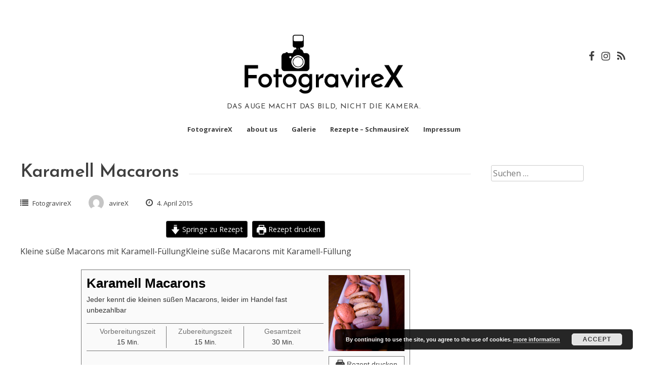

--- FILE ---
content_type: text/html; charset=UTF-8
request_url: https://fotogravi.de/karamell-macarons/
body_size: 14287
content:
<!DOCTYPE html>
<html lang="de">
<head>
<meta charset="UTF-8">
<meta name="viewport" content="width=device-width, initial-scale=1"> 
<link rel="profile" href="http://gmpg.org/xfn/11">
<link rel="pingback" href="https://fotogravi.de/xmlrpc.php">
<title>Karamell Macarons &#8211; FotogravireX</title>
<meta name='robots' content='max-image-preview:large' />
	<style>img:is([sizes="auto" i], [sizes^="auto," i]) { contain-intrinsic-size: 3000px 1500px }</style>
	<script type="application/ld+json">{"@context":"http:\/\/schema.org\/","@type":"Recipe","name":"Karamell Macarons","author":{"@type":"Person","name":"avireX"},"description":"Jeder kennt die kleinen s\u00fc\u00dfen Macarons, leider im Handel fast unbezahlbar","datePublished":"2015-03-15T15:24:16+00:00","image":["https:\/\/fotogravi.de\/wp-content\/uploads\/2015\/04\/6.jpg"],"prepTime":"PT15M","cookTime":"PT15M","totalTime":"PT30M","recipeIngredient":["150 g Zucker","150 g Sahne","100 g Schokolade (Vollmilch oder Zartbitter, je nach Geschmack)","125 g gemahlene Mandeln","210 g Puderzucker","3 St\u00fcck Eiwei\u00df","30 g Zucker"],"recipeInstructions":[{"@type":"HowToSection","name":"Creme","itemListElement":[{"@type":"HowToStep","text":"Sahne aufkochen und in einen Beh\u00e4lter gie\u00dfen","name":"Sahne aufkochen und in einen Beh\u00e4lter gie\u00dfen","url":"https:\/\/fotogravi.de\/schmausirex\/#wprm-recipe-407-step-0-0","image":"https:\/\/fotogravi.de\/wp-content\/uploads\/2015\/04\/1.jpg"},{"@type":"HowToStep","text":"Zucker im Topf karamelliseren","name":"Zucker im Topf karamelliseren","url":"https:\/\/fotogravi.de\/schmausirex\/#wprm-recipe-407-step-0-1"},{"@type":"HowToStep","text":"Topf vom Herd nehmen und aufgekochte Sahn hinzugeben","name":"Topf vom Herd nehmen und aufgekochte Sahn hinzugeben","url":"https:\/\/fotogravi.de\/schmausirex\/#wprm-recipe-407-step-0-2"},{"@type":"HowToStep","text":"R\u00fchren bis sich der Karamell vollst\u00e4ndig aufgel\u00f6st hat","name":"R\u00fchren bis sich der Karamell vollst\u00e4ndig aufgel\u00f6st hat","url":"https:\/\/fotogravi.de\/schmausirex\/#wprm-recipe-407-step-0-3"},{"@type":"HowToStep","text":"Karamellmischung in eine R\u00fchrsch\u00fcssel umf\u00fcllen","name":"Karamellmischung in eine R\u00fchrsch\u00fcssel umf\u00fcllen","url":"https:\/\/fotogravi.de\/schmausirex\/#wprm-recipe-407-step-0-4"},{"@type":"HowToStep","text":"Schokolade hacken und unterr\u00fchren","name":"Schokolade hacken und unterr\u00fchren","url":"https:\/\/fotogravi.de\/schmausirex\/#wprm-recipe-407-step-0-5","image":"https:\/\/fotogravi.de\/wp-content\/uploads\/2015\/04\/3.jpg"},{"@type":"HowToStep","text":"Schokolade langsam in der Menge schmelzen lassen","name":"Schokolade langsam in der Menge schmelzen lassen","url":"https:\/\/fotogravi.de\/schmausirex\/#wprm-recipe-407-step-0-6"},{"@type":"HowToStep","text":"M\u00f6glichst lange kalt stellen, am Besten \u00fcber Nacht","name":"M\u00f6glichst lange kalt stellen, am Besten \u00fcber Nacht","url":"https:\/\/fotogravi.de\/schmausirex\/#wprm-recipe-407-step-0-7"}]},{"@type":"HowToSection","name":"Macarons","itemListElement":[{"@type":"HowToStep","text":"Backofen auf 160\u00b0C Umluft vorheizen","name":"Backofen auf 160\u00b0C Umluft vorheizen","url":"https:\/\/fotogravi.de\/schmausirex\/#wprm-recipe-407-step-1-0"},{"@type":"HowToStep","text":"Mandeln mit Puderzucker mischen","name":"Mandeln mit Puderzucker mischen","url":"https:\/\/fotogravi.de\/schmausirex\/#wprm-recipe-407-step-1-1"},{"@type":"HowToStep","text":"Durch ein feines Sieb sieben","name":"Durch ein feines Sieb sieben","url":"https:\/\/fotogravi.de\/schmausirex\/#wprm-recipe-407-step-1-2"},{"@type":"HowToStep","text":"Eiwei\u00df &amp; Zucker steif schlagen","name":"Eiwei\u00df &amp; Zucker steif schlagen","url":"https:\/\/fotogravi.de\/schmausirex\/#wprm-recipe-407-step-1-3"},{"@type":"HowToStep","text":"Mandelmix vorsichtig unterheben","name":"Mandelmix vorsichtig unterheben","url":"https:\/\/fotogravi.de\/schmausirex\/#wprm-recipe-407-step-1-4"},{"@type":"HowToStep","text":"Auf ein Backblech mit Backpapier ca. 3cm gro\u00dfe Tupfen (z.B. mit einem Essl\u00f6fel) aufbringen","name":"Auf ein Backblech mit Backpapier ca. 3cm gro\u00dfe Tupfen (z.B. mit einem Essl\u00f6fel) aufbringen","url":"https:\/\/fotogravi.de\/schmausirex\/#wprm-recipe-407-step-1-5","image":"https:\/\/fotogravi.de\/wp-content\/uploads\/2015\/04\/4.jpg"},{"@type":"HowToStep","text":"Die Tupfen 30 Minuten setzen lassen","name":"Die Tupfen 30 Minuten setzen lassen","url":"https:\/\/fotogravi.de\/schmausirex\/#wprm-recipe-407-step-1-6"},{"@type":"HowToStep","text":"Macarons f\u00fcr 15 Minuten backen","name":"Macarons f\u00fcr 15 Minuten backen","url":"https:\/\/fotogravi.de\/schmausirex\/#wprm-recipe-407-step-1-7"},{"@type":"HowToStep","text":"Macarons abk\u00fchlen lassen","name":"Macarons abk\u00fchlen lassen","url":"https:\/\/fotogravi.de\/schmausirex\/#wprm-recipe-407-step-1-8"},{"@type":"HowToStep","text":"Karmellmix aufschlagen (steifcremig)","name":"Karmellmix aufschlagen (steifcremig)","url":"https:\/\/fotogravi.de\/schmausirex\/#wprm-recipe-407-step-1-9"},{"@type":"HowToStep","text":"Jeweils 2 Macaron-H\u00e4lften mit Karamellmix zusammen kleben","name":"Jeweils 2 Macaron-H\u00e4lften mit Karamellmix zusammen kleben","url":"https:\/\/fotogravi.de\/schmausirex\/#wprm-recipe-407-step-1-10","image":"https:\/\/fotogravi.de\/wp-content\/uploads\/2015\/04\/5.jpg"},{"@type":"HowToStep","text":"Fertig, wir w\u00fcnschen einen guten Appetit","name":"Fertig, wir w\u00fcnschen einen guten Appetit","url":"https:\/\/fotogravi.de\/schmausirex\/#wprm-recipe-407-step-1-11"}]}]}</script><link rel='dns-prefetch' href='//fonts.googleapis.com' />
<link rel="alternate" type="application/rss+xml" title="FotogravireX &raquo; Feed" href="https://fotogravi.de/feed/" />
<link rel="alternate" type="application/rss+xml" title="FotogravireX &raquo; Kommentar-Feed" href="https://fotogravi.de/comments/feed/" />
<script>(()=>{"use strict";const e=[400,500,600,700,800,900],t=e=>`wprm-min-${e}`,n=e=>`wprm-max-${e}`,s=new Set,o="ResizeObserver"in window,r=o?new ResizeObserver((e=>{for(const t of e)c(t.target)})):null,i=.5/(window.devicePixelRatio||1);function c(s){const o=s.getBoundingClientRect().width||0;for(let r=0;r<e.length;r++){const c=e[r],a=o<=c+i;o>c+i?s.classList.add(t(c)):s.classList.remove(t(c)),a?s.classList.add(n(c)):s.classList.remove(n(c))}}function a(e){s.has(e)||(s.add(e),r&&r.observe(e),c(e))}!function(e=document){e.querySelectorAll(".wprm-recipe").forEach(a)}();if(new MutationObserver((e=>{for(const t of e)for(const e of t.addedNodes)e instanceof Element&&(e.matches?.(".wprm-recipe")&&a(e),e.querySelectorAll?.(".wprm-recipe").forEach(a))})).observe(document.documentElement,{childList:!0,subtree:!0}),!o){let e=0;addEventListener("resize",(()=>{e&&cancelAnimationFrame(e),e=requestAnimationFrame((()=>s.forEach(c)))}),{passive:!0})}})();</script><script type="text/javascript">
/* <![CDATA[ */
window._wpemojiSettings = {"baseUrl":"https:\/\/s.w.org\/images\/core\/emoji\/16.0.1\/72x72\/","ext":".png","svgUrl":"https:\/\/s.w.org\/images\/core\/emoji\/16.0.1\/svg\/","svgExt":".svg","source":{"concatemoji":"https:\/\/fotogravi.de\/wp-includes\/js\/wp-emoji-release.min.js?ver=6.8.3"}};
/*! This file is auto-generated */
!function(s,n){var o,i,e;function c(e){try{var t={supportTests:e,timestamp:(new Date).valueOf()};sessionStorage.setItem(o,JSON.stringify(t))}catch(e){}}function p(e,t,n){e.clearRect(0,0,e.canvas.width,e.canvas.height),e.fillText(t,0,0);var t=new Uint32Array(e.getImageData(0,0,e.canvas.width,e.canvas.height).data),a=(e.clearRect(0,0,e.canvas.width,e.canvas.height),e.fillText(n,0,0),new Uint32Array(e.getImageData(0,0,e.canvas.width,e.canvas.height).data));return t.every(function(e,t){return e===a[t]})}function u(e,t){e.clearRect(0,0,e.canvas.width,e.canvas.height),e.fillText(t,0,0);for(var n=e.getImageData(16,16,1,1),a=0;a<n.data.length;a++)if(0!==n.data[a])return!1;return!0}function f(e,t,n,a){switch(t){case"flag":return n(e,"\ud83c\udff3\ufe0f\u200d\u26a7\ufe0f","\ud83c\udff3\ufe0f\u200b\u26a7\ufe0f")?!1:!n(e,"\ud83c\udde8\ud83c\uddf6","\ud83c\udde8\u200b\ud83c\uddf6")&&!n(e,"\ud83c\udff4\udb40\udc67\udb40\udc62\udb40\udc65\udb40\udc6e\udb40\udc67\udb40\udc7f","\ud83c\udff4\u200b\udb40\udc67\u200b\udb40\udc62\u200b\udb40\udc65\u200b\udb40\udc6e\u200b\udb40\udc67\u200b\udb40\udc7f");case"emoji":return!a(e,"\ud83e\udedf")}return!1}function g(e,t,n,a){var r="undefined"!=typeof WorkerGlobalScope&&self instanceof WorkerGlobalScope?new OffscreenCanvas(300,150):s.createElement("canvas"),o=r.getContext("2d",{willReadFrequently:!0}),i=(o.textBaseline="top",o.font="600 32px Arial",{});return e.forEach(function(e){i[e]=t(o,e,n,a)}),i}function t(e){var t=s.createElement("script");t.src=e,t.defer=!0,s.head.appendChild(t)}"undefined"!=typeof Promise&&(o="wpEmojiSettingsSupports",i=["flag","emoji"],n.supports={everything:!0,everythingExceptFlag:!0},e=new Promise(function(e){s.addEventListener("DOMContentLoaded",e,{once:!0})}),new Promise(function(t){var n=function(){try{var e=JSON.parse(sessionStorage.getItem(o));if("object"==typeof e&&"number"==typeof e.timestamp&&(new Date).valueOf()<e.timestamp+604800&&"object"==typeof e.supportTests)return e.supportTests}catch(e){}return null}();if(!n){if("undefined"!=typeof Worker&&"undefined"!=typeof OffscreenCanvas&&"undefined"!=typeof URL&&URL.createObjectURL&&"undefined"!=typeof Blob)try{var e="postMessage("+g.toString()+"("+[JSON.stringify(i),f.toString(),p.toString(),u.toString()].join(",")+"));",a=new Blob([e],{type:"text/javascript"}),r=new Worker(URL.createObjectURL(a),{name:"wpTestEmojiSupports"});return void(r.onmessage=function(e){c(n=e.data),r.terminate(),t(n)})}catch(e){}c(n=g(i,f,p,u))}t(n)}).then(function(e){for(var t in e)n.supports[t]=e[t],n.supports.everything=n.supports.everything&&n.supports[t],"flag"!==t&&(n.supports.everythingExceptFlag=n.supports.everythingExceptFlag&&n.supports[t]);n.supports.everythingExceptFlag=n.supports.everythingExceptFlag&&!n.supports.flag,n.DOMReady=!1,n.readyCallback=function(){n.DOMReady=!0}}).then(function(){return e}).then(function(){var e;n.supports.everything||(n.readyCallback(),(e=n.source||{}).concatemoji?t(e.concatemoji):e.wpemoji&&e.twemoji&&(t(e.twemoji),t(e.wpemoji)))}))}((window,document),window._wpemojiSettings);
/* ]]> */
</script>
<style id='wp-emoji-styles-inline-css' type='text/css'>

	img.wp-smiley, img.emoji {
		display: inline !important;
		border: none !important;
		box-shadow: none !important;
		height: 1em !important;
		width: 1em !important;
		margin: 0 0.07em !important;
		vertical-align: -0.1em !important;
		background: none !important;
		padding: 0 !important;
	}
</style>
<link rel='stylesheet' id='wp-block-library-css' href='https://fotogravi.de/wp-includes/css/dist/block-library/style.min.css?ver=6.8.3' type='text/css' media='all' />
<style id='classic-theme-styles-inline-css' type='text/css'>
/*! This file is auto-generated */
.wp-block-button__link{color:#fff;background-color:#32373c;border-radius:9999px;box-shadow:none;text-decoration:none;padding:calc(.667em + 2px) calc(1.333em + 2px);font-size:1.125em}.wp-block-file__button{background:#32373c;color:#fff;text-decoration:none}
</style>
<link rel='stylesheet' id='wprm-public-css' href='https://fotogravi.de/wp-content/plugins/wp-recipe-maker/dist/public-modern.css?ver=10.3.2' type='text/css' media='all' />
<style id='global-styles-inline-css' type='text/css'>
:root{--wp--preset--aspect-ratio--square: 1;--wp--preset--aspect-ratio--4-3: 4/3;--wp--preset--aspect-ratio--3-4: 3/4;--wp--preset--aspect-ratio--3-2: 3/2;--wp--preset--aspect-ratio--2-3: 2/3;--wp--preset--aspect-ratio--16-9: 16/9;--wp--preset--aspect-ratio--9-16: 9/16;--wp--preset--color--black: #000000;--wp--preset--color--cyan-bluish-gray: #abb8c3;--wp--preset--color--white: #ffffff;--wp--preset--color--pale-pink: #f78da7;--wp--preset--color--vivid-red: #cf2e2e;--wp--preset--color--luminous-vivid-orange: #ff6900;--wp--preset--color--luminous-vivid-amber: #fcb900;--wp--preset--color--light-green-cyan: #7bdcb5;--wp--preset--color--vivid-green-cyan: #00d084;--wp--preset--color--pale-cyan-blue: #8ed1fc;--wp--preset--color--vivid-cyan-blue: #0693e3;--wp--preset--color--vivid-purple: #9b51e0;--wp--preset--gradient--vivid-cyan-blue-to-vivid-purple: linear-gradient(135deg,rgba(6,147,227,1) 0%,rgb(155,81,224) 100%);--wp--preset--gradient--light-green-cyan-to-vivid-green-cyan: linear-gradient(135deg,rgb(122,220,180) 0%,rgb(0,208,130) 100%);--wp--preset--gradient--luminous-vivid-amber-to-luminous-vivid-orange: linear-gradient(135deg,rgba(252,185,0,1) 0%,rgba(255,105,0,1) 100%);--wp--preset--gradient--luminous-vivid-orange-to-vivid-red: linear-gradient(135deg,rgba(255,105,0,1) 0%,rgb(207,46,46) 100%);--wp--preset--gradient--very-light-gray-to-cyan-bluish-gray: linear-gradient(135deg,rgb(238,238,238) 0%,rgb(169,184,195) 100%);--wp--preset--gradient--cool-to-warm-spectrum: linear-gradient(135deg,rgb(74,234,220) 0%,rgb(151,120,209) 20%,rgb(207,42,186) 40%,rgb(238,44,130) 60%,rgb(251,105,98) 80%,rgb(254,248,76) 100%);--wp--preset--gradient--blush-light-purple: linear-gradient(135deg,rgb(255,206,236) 0%,rgb(152,150,240) 100%);--wp--preset--gradient--blush-bordeaux: linear-gradient(135deg,rgb(254,205,165) 0%,rgb(254,45,45) 50%,rgb(107,0,62) 100%);--wp--preset--gradient--luminous-dusk: linear-gradient(135deg,rgb(255,203,112) 0%,rgb(199,81,192) 50%,rgb(65,88,208) 100%);--wp--preset--gradient--pale-ocean: linear-gradient(135deg,rgb(255,245,203) 0%,rgb(182,227,212) 50%,rgb(51,167,181) 100%);--wp--preset--gradient--electric-grass: linear-gradient(135deg,rgb(202,248,128) 0%,rgb(113,206,126) 100%);--wp--preset--gradient--midnight: linear-gradient(135deg,rgb(2,3,129) 0%,rgb(40,116,252) 100%);--wp--preset--font-size--small: 13px;--wp--preset--font-size--medium: 20px;--wp--preset--font-size--large: 36px;--wp--preset--font-size--x-large: 42px;--wp--preset--spacing--20: 0.44rem;--wp--preset--spacing--30: 0.67rem;--wp--preset--spacing--40: 1rem;--wp--preset--spacing--50: 1.5rem;--wp--preset--spacing--60: 2.25rem;--wp--preset--spacing--70: 3.38rem;--wp--preset--spacing--80: 5.06rem;--wp--preset--shadow--natural: 6px 6px 9px rgba(0, 0, 0, 0.2);--wp--preset--shadow--deep: 12px 12px 50px rgba(0, 0, 0, 0.4);--wp--preset--shadow--sharp: 6px 6px 0px rgba(0, 0, 0, 0.2);--wp--preset--shadow--outlined: 6px 6px 0px -3px rgba(255, 255, 255, 1), 6px 6px rgba(0, 0, 0, 1);--wp--preset--shadow--crisp: 6px 6px 0px rgba(0, 0, 0, 1);}:where(.is-layout-flex){gap: 0.5em;}:where(.is-layout-grid){gap: 0.5em;}body .is-layout-flex{display: flex;}.is-layout-flex{flex-wrap: wrap;align-items: center;}.is-layout-flex > :is(*, div){margin: 0;}body .is-layout-grid{display: grid;}.is-layout-grid > :is(*, div){margin: 0;}:where(.wp-block-columns.is-layout-flex){gap: 2em;}:where(.wp-block-columns.is-layout-grid){gap: 2em;}:where(.wp-block-post-template.is-layout-flex){gap: 1.25em;}:where(.wp-block-post-template.is-layout-grid){gap: 1.25em;}.has-black-color{color: var(--wp--preset--color--black) !important;}.has-cyan-bluish-gray-color{color: var(--wp--preset--color--cyan-bluish-gray) !important;}.has-white-color{color: var(--wp--preset--color--white) !important;}.has-pale-pink-color{color: var(--wp--preset--color--pale-pink) !important;}.has-vivid-red-color{color: var(--wp--preset--color--vivid-red) !important;}.has-luminous-vivid-orange-color{color: var(--wp--preset--color--luminous-vivid-orange) !important;}.has-luminous-vivid-amber-color{color: var(--wp--preset--color--luminous-vivid-amber) !important;}.has-light-green-cyan-color{color: var(--wp--preset--color--light-green-cyan) !important;}.has-vivid-green-cyan-color{color: var(--wp--preset--color--vivid-green-cyan) !important;}.has-pale-cyan-blue-color{color: var(--wp--preset--color--pale-cyan-blue) !important;}.has-vivid-cyan-blue-color{color: var(--wp--preset--color--vivid-cyan-blue) !important;}.has-vivid-purple-color{color: var(--wp--preset--color--vivid-purple) !important;}.has-black-background-color{background-color: var(--wp--preset--color--black) !important;}.has-cyan-bluish-gray-background-color{background-color: var(--wp--preset--color--cyan-bluish-gray) !important;}.has-white-background-color{background-color: var(--wp--preset--color--white) !important;}.has-pale-pink-background-color{background-color: var(--wp--preset--color--pale-pink) !important;}.has-vivid-red-background-color{background-color: var(--wp--preset--color--vivid-red) !important;}.has-luminous-vivid-orange-background-color{background-color: var(--wp--preset--color--luminous-vivid-orange) !important;}.has-luminous-vivid-amber-background-color{background-color: var(--wp--preset--color--luminous-vivid-amber) !important;}.has-light-green-cyan-background-color{background-color: var(--wp--preset--color--light-green-cyan) !important;}.has-vivid-green-cyan-background-color{background-color: var(--wp--preset--color--vivid-green-cyan) !important;}.has-pale-cyan-blue-background-color{background-color: var(--wp--preset--color--pale-cyan-blue) !important;}.has-vivid-cyan-blue-background-color{background-color: var(--wp--preset--color--vivid-cyan-blue) !important;}.has-vivid-purple-background-color{background-color: var(--wp--preset--color--vivid-purple) !important;}.has-black-border-color{border-color: var(--wp--preset--color--black) !important;}.has-cyan-bluish-gray-border-color{border-color: var(--wp--preset--color--cyan-bluish-gray) !important;}.has-white-border-color{border-color: var(--wp--preset--color--white) !important;}.has-pale-pink-border-color{border-color: var(--wp--preset--color--pale-pink) !important;}.has-vivid-red-border-color{border-color: var(--wp--preset--color--vivid-red) !important;}.has-luminous-vivid-orange-border-color{border-color: var(--wp--preset--color--luminous-vivid-orange) !important;}.has-luminous-vivid-amber-border-color{border-color: var(--wp--preset--color--luminous-vivid-amber) !important;}.has-light-green-cyan-border-color{border-color: var(--wp--preset--color--light-green-cyan) !important;}.has-vivid-green-cyan-border-color{border-color: var(--wp--preset--color--vivid-green-cyan) !important;}.has-pale-cyan-blue-border-color{border-color: var(--wp--preset--color--pale-cyan-blue) !important;}.has-vivid-cyan-blue-border-color{border-color: var(--wp--preset--color--vivid-cyan-blue) !important;}.has-vivid-purple-border-color{border-color: var(--wp--preset--color--vivid-purple) !important;}.has-vivid-cyan-blue-to-vivid-purple-gradient-background{background: var(--wp--preset--gradient--vivid-cyan-blue-to-vivid-purple) !important;}.has-light-green-cyan-to-vivid-green-cyan-gradient-background{background: var(--wp--preset--gradient--light-green-cyan-to-vivid-green-cyan) !important;}.has-luminous-vivid-amber-to-luminous-vivid-orange-gradient-background{background: var(--wp--preset--gradient--luminous-vivid-amber-to-luminous-vivid-orange) !important;}.has-luminous-vivid-orange-to-vivid-red-gradient-background{background: var(--wp--preset--gradient--luminous-vivid-orange-to-vivid-red) !important;}.has-very-light-gray-to-cyan-bluish-gray-gradient-background{background: var(--wp--preset--gradient--very-light-gray-to-cyan-bluish-gray) !important;}.has-cool-to-warm-spectrum-gradient-background{background: var(--wp--preset--gradient--cool-to-warm-spectrum) !important;}.has-blush-light-purple-gradient-background{background: var(--wp--preset--gradient--blush-light-purple) !important;}.has-blush-bordeaux-gradient-background{background: var(--wp--preset--gradient--blush-bordeaux) !important;}.has-luminous-dusk-gradient-background{background: var(--wp--preset--gradient--luminous-dusk) !important;}.has-pale-ocean-gradient-background{background: var(--wp--preset--gradient--pale-ocean) !important;}.has-electric-grass-gradient-background{background: var(--wp--preset--gradient--electric-grass) !important;}.has-midnight-gradient-background{background: var(--wp--preset--gradient--midnight) !important;}.has-small-font-size{font-size: var(--wp--preset--font-size--small) !important;}.has-medium-font-size{font-size: var(--wp--preset--font-size--medium) !important;}.has-large-font-size{font-size: var(--wp--preset--font-size--large) !important;}.has-x-large-font-size{font-size: var(--wp--preset--font-size--x-large) !important;}
:where(.wp-block-post-template.is-layout-flex){gap: 1.25em;}:where(.wp-block-post-template.is-layout-grid){gap: 1.25em;}
:where(.wp-block-columns.is-layout-flex){gap: 2em;}:where(.wp-block-columns.is-layout-grid){gap: 2em;}
:root :where(.wp-block-pullquote){font-size: 1.5em;line-height: 1.6;}
</style>
<link rel='stylesheet' id='cptch_stylesheet-css' href='https://fotogravi.de/wp-content/plugins/captcha/css/front_end_style.css?ver=4.4.5' type='text/css' media='all' />
<link rel='stylesheet' id='dashicons-css' href='https://fotogravi.de/wp-includes/css/dashicons.min.css?ver=6.8.3' type='text/css' media='all' />
<link rel='stylesheet' id='cptch_desktop_style-css' href='https://fotogravi.de/wp-content/plugins/captcha/css/desktop_style.css?ver=4.4.5' type='text/css' media='all' />
<link rel='stylesheet' id='contact-form-7-css' href='https://fotogravi.de/wp-content/plugins/contact-form-7/includes/css/styles.css?ver=6.1.4' type='text/css' media='all' />
<link rel='stylesheet' id='gridsby-style-css' href='https://fotogravi.de/wp-content/themes/gridsby_pro/style.css?ver=6.8.3' type='text/css' media='all' />
<style id='gridsby-style-inline-css' type='text/css'>
h1, h2, h3, h4, h5, h6 { font-family: Josefin Sans; }
body, button, input, select, textarea { font-family: Open Sans; }

</style>
<link rel='stylesheet' id='gridsby-headings-fonts-css' href='//fonts.googleapis.com/css?family=Josefin+Sans%3A400%2C300%2C600%2C700&#038;ver=6.8.3' type='text/css' media='all' />
<link rel='stylesheet' id='gridsby-body-fonts-css' href='//fonts.googleapis.com/css?family=Open+Sans%3A400italic%2C700italic%2C400%2C700&#038;ver=6.8.3' type='text/css' media='all' />
<link rel='stylesheet' id='gridsby-font-awesome-css' href='https://fotogravi.de/wp-content/themes/gridsby_pro/fonts/font-awesome.min.css?ver=6.8.3' type='text/css' media='all' />
<link rel='stylesheet' id='gridsby-grid-css-css' href='https://fotogravi.de/wp-content/themes/gridsby_pro/css/grid.css?ver=6.8.3' type='text/css' media='all' />
<link rel='stylesheet' id='gridsby-menu-css-css' href='https://fotogravi.de/wp-content/themes/gridsby_pro/css/jPushMenu.css?ver=6.8.3' type='text/css' media='all' />
<link rel='stylesheet' id='gridsby-no-featured-css-css' href='https://fotogravi.de/wp-content/themes/gridsby_pro/css/no-featured.css?ver=6.8.3' type='text/css' media='all' />
<link rel='stylesheet' id='gridsby-animate-css-css' href='https://fotogravi.de/wp-content/themes/gridsby_pro/css/animate.css?ver=6.8.3' type='text/css' media='all' />
<script type="text/javascript" src="https://fotogravi.de/wp-includes/js/jquery/jquery.min.js?ver=3.7.1" id="jquery-core-js"></script>
<script type="text/javascript" src="https://fotogravi.de/wp-includes/js/jquery/jquery-migrate.min.js?ver=3.4.1" id="jquery-migrate-js"></script>
<script type="text/javascript" src="https://fotogravi.de/wp-content/themes/gridsby_pro/js/wow.js?ver=1" id="gridsby-wow-js"></script>
<script type="text/javascript" src="https://fotogravi.de/wp-content/themes/gridsby_pro/js/wow-init.js?ver=1" id="gridsby-wow-init-js"></script>
<script type="text/javascript" src="https://fotogravi.de/wp-content/themes/gridsby_pro/js/imagesloaded.pkgd.min.js?ver=6.8.3" id="gridsby-images-loaded-js"></script>
<script type="text/javascript" src="https://fotogravi.de/wp-content/themes/gridsby_pro/js/modernizr.custom.js?ver=6.8.3" id="gridsby-modernizr-js"></script>
<link rel="https://api.w.org/" href="https://fotogravi.de/wp-json/" /><link rel="alternate" title="JSON" type="application/json" href="https://fotogravi.de/wp-json/wp/v2/posts/241" /><link rel="EditURI" type="application/rsd+xml" title="RSD" href="https://fotogravi.de/xmlrpc.php?rsd" />
<meta name="generator" content="WordPress 6.8.3" />
<link rel="canonical" href="https://fotogravi.de/karamell-macarons/" />
<link rel='shortlink' href='https://fotogravi.de/?p=241' />
<link rel="alternate" title="oEmbed (JSON)" type="application/json+oembed" href="https://fotogravi.de/wp-json/oembed/1.0/embed?url=https%3A%2F%2Ffotogravi.de%2Fkaramell-macarons%2F" />
<link rel="alternate" title="oEmbed (XML)" type="text/xml+oembed" href="https://fotogravi.de/wp-json/oembed/1.0/embed?url=https%3A%2F%2Ffotogravi.de%2Fkaramell-macarons%2F&#038;format=xml" />
<style type="text/css"> .tippy-box[data-theme~="wprm"] { background-color: #333333; color: #FFFFFF; } .tippy-box[data-theme~="wprm"][data-placement^="top"] > .tippy-arrow::before { border-top-color: #333333; } .tippy-box[data-theme~="wprm"][data-placement^="bottom"] > .tippy-arrow::before { border-bottom-color: #333333; } .tippy-box[data-theme~="wprm"][data-placement^="left"] > .tippy-arrow::before { border-left-color: #333333; } .tippy-box[data-theme~="wprm"][data-placement^="right"] > .tippy-arrow::before { border-right-color: #333333; } .tippy-box[data-theme~="wprm"] a { color: #FFFFFF; } .wprm-comment-rating svg { width: 18px !important; height: 18px !important; } img.wprm-comment-rating { width: 90px !important; height: 18px !important; } body { --comment-rating-star-color: #343434; } body { --wprm-popup-font-size: 16px; } body { --wprm-popup-background: #ffffff; } body { --wprm-popup-title: #000000; } body { --wprm-popup-content: #444444; } body { --wprm-popup-button-background: #444444; } body { --wprm-popup-button-text: #ffffff; } body { --wprm-popup-accent: #747B2D; }</style><style type="text/css">.wprm-glossary-term {color: #5A822B;text-decoration: underline;cursor: help;}</style><!--[if lt IE 9]>
<script src="https://fotogravi.de/wp-content/themes/gridsby_pro/js/html5shiv.js"></script>
<![endif]-->
 
	
  
	
	<!-- gridsby customizer CSS -->
	<style>
	
				
				a:hover {
			color: #5bcc2e; 
		}
				
				.main-navigation li:hover > a, a:hover { color: #5bcc2e; }
				
				
				.social-media-icons .fa:hover { color: #3ec926; }
				
				
				 
				
				
				
				
				
				
				blockquote { color: #5bcc2e; } 
				
				
				
		 
		
				
				
				
		 
		
		 
		
				.navigation-container ul li a:hover { color: #81d742; }
		 
		
		 
		
		 
		
		 
		
				
		 
		
				.cbp-spmenu a:hover, .cbp-spmenu ul.sub-menu li a:hover { color: #81d742; }
		 
		
		  
		
				
		 
		
		  
		
	
	</style> 
    
<style id="sccss"></style> 
</head>

<body class="wp-singular post-template-default single single-post postid-241 single-format-standard wp-custom-logo wp-theme-gridsby_pro group-blog">

	<div id="page" class="hfeed site">
		<a class="skip-link screen-reader-text" href="#content">Springe zum Inhalt</a>
        
        <nav class="cbp-spmenu cbp-spmenu-vertical cbp-spmenu-left">
			<h3><i class="fa fa-close"></i> Close Menu</h3> 
			<div class="menu-menu-1-container"><ul id="menu-menu-1" class="menu"><li id="menu-item-147" class="menu-item menu-item-type-post_type menu-item-object-page menu-item-home menu-item-147"><a href="https://fotogravi.de/">FotogravireX</a></li>
<li id="menu-item-148" class="menu-item menu-item-type-post_type menu-item-object-page menu-item-148"><a href="https://fotogravi.de/about-us/">about us</a></li>
<li id="menu-item-185" class="menu-item menu-item-type-post_type menu-item-object-page menu-item-185"><a href="https://fotogravi.de/galerie/">Galerie</a></li>
<li id="menu-item-224" class="menu-item menu-item-type-post_type menu-item-object-page menu-item-224"><a href="https://fotogravi.de/schmausirex/">Rezepte &#8211; SchmausireX</a></li>
<li id="menu-item-152" class="menu-item menu-item-type-post_type menu-item-object-page menu-item-has-children menu-item-152"><a href="https://fotogravi.de/impressum/">Impressum</a>
<ul class="sub-menu">
	<li id="menu-item-149" class="menu-item menu-item-type-post_type menu-item-object-page menu-item-privacy-policy menu-item-149"><a rel="privacy-policy" href="https://fotogravi.de/datenschutz/">Datenschutz</a></li>
</ul>
</li>
</ul></div> 
		</nav>
        

		<header id="masthead" class="site-header" role="banner">
        
        	<div class="grid overflow">
            
			<div class="site-branding">
        	
			              
    			<div class="site-logo"> 
                
       				<a href='https://fotogravi.de/' title='FotogravireX' rel='home'>
                    
                    	<img 
                        	src='http://fotogravi.de/wp-content/uploads/2015/03/fotogravirex_2015.png' 
                            
							                            
                            	width="350"
                                
							 
                            
                            alt='FotogravireX'
                        >
                        
                    </a>  
                    
    			</div><!-- site-logo --> 
                
						
				<h2 class="site-description">Das Auge macht das Bild, nicht die Kamera.</h2>
			</div><!-- site-branding -->
            
            
            
            
                        
           
                	<div class="navigation-container">
                        <nav id="site-navigation" class="main-navigation" role="navigation">
                            <div class="menu-menu-1-container"><ul id="menu-menu-2" class="menu"><li class="menu-item menu-item-type-post_type menu-item-object-page menu-item-home menu-item-147"><a href="https://fotogravi.de/">FotogravireX</a></li>
<li class="menu-item menu-item-type-post_type menu-item-object-page menu-item-148"><a href="https://fotogravi.de/about-us/">about us</a></li>
<li class="menu-item menu-item-type-post_type menu-item-object-page menu-item-185"><a href="https://fotogravi.de/galerie/">Galerie</a></li>
<li class="menu-item menu-item-type-post_type menu-item-object-page menu-item-224"><a href="https://fotogravi.de/schmausirex/">Rezepte &#8211; SchmausireX</a></li>
<li class="menu-item menu-item-type-post_type menu-item-object-page menu-item-has-children menu-item-152"><a href="https://fotogravi.de/impressum/">Impressum</a>
<ul class="sub-menu">
	<li class="menu-item menu-item-type-post_type menu-item-object-page menu-item-privacy-policy menu-item-149"><a rel="privacy-policy" href="https://fotogravi.de/datenschutz/">Datenschutz</a></li>
</ul>
</li>
</ul></div>                        </nav><!-- #site-navigation --> 
                	</div><!-- navigation-container -->
                    
                    <button class="toggle-menu menu-left push-body classic-menu">
                    	<i class="fa fa-bars"></i> Menü                    </button>
            
        			
                        
            
            
        	        	
        		<div class="social-media">
                 
            		
												
			
            
              			
                        	<ul class='social-media-icons'>
                            	 
                                	<li>
                                    <a href="http://facebook.com/FotogravireX" >
                                    <i class="fa fa-facebook"></i>
                                    </a>
                                    </li>
								                                                                                                                                                                	<li>
                                    <a href="http://instagram.com/fotogravirex" >
                                    <i class="fa fa-instagram"></i>
                                    </a>
                                    </li>
								                                 
                                                                                                                                                                                                                                                                                                                                                                                                                                                                                                                                                                                                                                                                                                                                                                  
                                 
                               
                                                                	<li>
                                    <a href="http://fotogravi.de/feed/" >
                                    <i class="fa fa-rss"></i>
                                    </a>
                                    </li>   
								                                                                 
                        	</ul>
                       
                
                	
        	
    											                    		
				</div>
				
			 
            
            
            
            </div>       
 
    	</header><!-- #masthead -->

	<section id="content" class="site-content">

<div class="grid grid-pad">

	
		<div class="col-9-12 content-wrapper">
	
	    
        <div id="primary" class="content-area">
            <main id="main" class="site-main" role="main">
            
    
                
                
	<article id="post-241" class="post-241 post type-post status-publish format-standard has-post-thumbnail hentry category-fotogravirex">
	
    	<header class="entry-header">
			<h1 class="entry-title"><span class="title">Karamell Macarons</span></h1> 

			<div class="entry-meta">
                <span class="meta-block"><i class="fa fa-list"></i> <ul class="post-categories">
	<li><a href="https://fotogravi.de/category/fotogravirex/" rel="category tag">FotogravireX</a></li></ul></span>
                <span class="meta-block"><img alt='' src='https://secure.gravatar.com/avatar/7f5259cbf621c54bd2164da2435420aafa168a582dda4eb6f2e30510bce4a054?s=96&#038;d=mm&#038;r=g' srcset='https://secure.gravatar.com/avatar/7f5259cbf621c54bd2164da2435420aafa168a582dda4eb6f2e30510bce4a054?s=96&#038;d=mm&#038;r=g 2x' class='avatar avatar-96 photo' height='96' width='96' decoding='async'/>avireX</span>
                <span class="meta-block"><i class="fa fa-clock-o"></i> 4. April 2015</span>
			</div><!-- .entry-meta -->
	
    	</header><!-- .entry-header -->

		<div class="entry-content">
        	<img width="640" height="452" src="https://fotogravi.de/wp-content/uploads/2015/04/6-1024x723.jpg" class="archive-image wp-post-image" alt="" decoding="async" fetchpriority="high" srcset="https://fotogravi.de/wp-content/uploads/2015/04/6-1024x723.jpg 1024w, https://fotogravi.de/wp-content/uploads/2015/04/6-300x212.jpg 300w, https://fotogravi.de/wp-content/uploads/2015/04/6-150x106.jpg 150w, https://fotogravi.de/wp-content/uploads/2015/04/6-600x424.jpg 600w, https://fotogravi.de/wp-content/uploads/2015/04/6-450x318.jpg 450w, https://fotogravi.de/wp-content/uploads/2015/04/6-800x565.jpg 800w, https://fotogravi.de/wp-content/uploads/2015/04/6.jpg 1500w" sizes="(max-width: 640px) 100vw, 640px" />			<div class="wprm-recipe wprm-recipe-snippet wprm-recipe-template-snippet-basic-buttons"><a href="#recipe" data-recipe="407" style="color: #ffffff;background-color: #000000;border-color: #333333;border-radius: 3px;padding: 5px 8px;" class="wprm-recipe-jump wprm-recipe-link wprm-jump-to-recipe-shortcode wprm-block-text-normal wprm-recipe-jump-inline-button wprm-recipe-link-inline-button wprm-color-accent"><span class="wprm-recipe-icon wprm-recipe-jump-icon"><svg xmlns="http://www.w3.org/2000/svg" width="16" height="16" viewBox="0 0 24 24"><g class="nc-icon-wrapper" fill="#ffffff"><path data-color="color-2" d="M9,2h6c0.6,0,1-0.4,1-1s-0.4-1-1-1H9C8.4,0,8,0.4,8,1S8.4,2,9,2z"></path> <path fill="#ffffff" d="M16,11V5c0-0.6-0.4-1-1-1H9C8.4,4,8,4.4,8,5v6H1.9L12,23.6L22.1,11H16z"></path></g></svg></span> Springe zu Rezept</a>

<a href="https://fotogravi.de/wprm_print/karamell-macarons" style="color: #ffffff;background-color: #000000;border-color: #333333;border-radius: 3px;padding: 5px 8px;" class="wprm-recipe-print wprm-recipe-link wprm-print-recipe-shortcode wprm-block-text-normal wprm-recipe-print-inline-button wprm-recipe-link-inline-button wprm-color-accent" data-recipe-id="407" data-template="" target="_blank" rel="nofollow"><span class="wprm-recipe-icon wprm-recipe-print-icon"><svg xmlns="http://www.w3.org/2000/svg" xmlns:xlink="http://www.w3.org/1999/xlink" x="0px" y="0px" width="16px" height="16px" viewBox="0 0 24 24"><g ><path fill="#ffffff" d="M19,5.09V1c0-0.552-0.448-1-1-1H6C5.448,0,5,0.448,5,1v4.09C2.167,5.569,0,8.033,0,11v7c0,0.552,0.448,1,1,1h4v4c0,0.552,0.448,1,1,1h12c0.552,0,1-0.448,1-1v-4h4c0.552,0,1-0.448,1-1v-7C24,8.033,21.833,5.569,19,5.09z M7,2h10v3H7V2z M17,22H7v-9h10V22z M18,10c-0.552,0-1-0.448-1-1c0-0.552,0.448-1,1-1s1,0.448,1,1C19,9.552,18.552,10,18,10z"/></g></svg></span> Rezept drucken</a></div><p>Kleine süße Macarons mit Karamell-FüllungKleine süße Macarons mit Karamell-Füllung <div id="recipe"></div><div id="wprm-recipe-container-407" class="wprm-recipe-container" data-recipe-id="407" data-servings="0"><div class="wprm-recipe wprm-recipe-template-compact"><div class="wprm-container-float-right">
	<div class="wprm-recipe-image wprm-block-image-normal"><img decoding="async" style="border-width: 0px;border-style: solid;border-color: #666666;" width="150" height="150" src="https://fotogravi.de/wp-content/uploads/2015/04/6-150x150.jpg" class="attachment-150x150 size-150x150" alt="" /></div>
	<div class="wprm-spacer" style="height: 5px;"></div>
	<a href="https://fotogravi.de/wprm_print/karamell-macarons" style="color: #444444;background-color: #ffffff;border-color: #777777;border-radius: 0px;padding: 5px 5px;" class="wprm-recipe-print wprm-recipe-link wprm-print-recipe-shortcode wprm-block-text-normal wprm-recipe-print-wide-button wprm-recipe-link-wide-button wprm-color-accent" data-recipe-id="407" data-template="" target="_blank" rel="nofollow"><span class="wprm-recipe-icon wprm-recipe-print-icon"><svg xmlns="http://www.w3.org/2000/svg" xmlns:xlink="http://www.w3.org/1999/xlink" x="0px" y="0px" width="16px" height="16px" viewBox="0 0 24 24"><g ><path fill="#444444" d="M19,5.09V1c0-0.552-0.448-1-1-1H6C5.448,0,5,0.448,5,1v4.09C2.167,5.569,0,8.033,0,11v7c0,0.552,0.448,1,1,1h4v4c0,0.552,0.448,1,1,1h12c0.552,0,1-0.448,1-1v-4h4c0.552,0,1-0.448,1-1v-7C24,8.033,21.833,5.569,19,5.09z M7,2h10v3H7V2z M17,22H7v-9h10V22z M18,10c-0.552,0-1-0.448-1-1c0-0.552,0.448-1,1-1s1,0.448,1,1C19,9.552,18.552,10,18,10z"/></g></svg></span> Rezept drucken</a>
	
	
</div>
<h2 class="wprm-recipe-name wprm-block-text-bold">Karamell Macarons</h2>
<div class="wprm-spacer" style="height: 5px;"></div>
<div class="wprm-recipe-summary wprm-block-text-normal">Jeder kennt die kleinen süßen Macarons, leider im Handel fast unbezahlbar</div>
<div class="wprm-spacer"></div>
<div class="wprm-recipe-meta-container wprm-recipe-times-container wprm-recipe-details-container wprm-recipe-details-container-table wprm-block-text-normal wprm-recipe-table-borders-top-bottom wprm-recipe-table-borders-inside" style="border-width: 1px;border-style: solid;border-color: #777777;"><div class="wprm-recipe-block-container wprm-recipe-block-container-table wprm-block-text-normal wprm-recipe-time-container wprm-recipe-prep-time-container" style="border-width: 1px;border-style: solid;border-color: #777777;"><span class="wprm-recipe-details-label wprm-block-text-faded wprm-recipe-time-label wprm-recipe-prep-time-label">Vorbereitungszeit</span><span class="wprm-recipe-time wprm-block-text-normal"><span class="wprm-recipe-details wprm-recipe-details-minutes wprm-recipe-prep_time wprm-recipe-prep_time-minutes">15<span class="sr-only screen-reader-text wprm-screen-reader-text"> Minuten</span></span> <span class="wprm-recipe-details-unit wprm-recipe-details-minutes wprm-recipe-prep_time-unit wprm-recipe-prep_timeunit-minutes" aria-hidden="true">Min.</span></span></div><div class="wprm-recipe-block-container wprm-recipe-block-container-table wprm-block-text-normal wprm-recipe-time-container wprm-recipe-cook-time-container" style="border-width: 1px;border-style: solid;border-color: #777777;"><span class="wprm-recipe-details-label wprm-block-text-faded wprm-recipe-time-label wprm-recipe-cook-time-label">Zubereitungszeit</span><span class="wprm-recipe-time wprm-block-text-normal"><span class="wprm-recipe-details wprm-recipe-details-minutes wprm-recipe-cook_time wprm-recipe-cook_time-minutes">15<span class="sr-only screen-reader-text wprm-screen-reader-text"> Minuten</span></span> <span class="wprm-recipe-details-unit wprm-recipe-details-minutes wprm-recipe-cook_time-unit wprm-recipe-cook_timeunit-minutes" aria-hidden="true">Min.</span></span></div><div class="wprm-recipe-block-container wprm-recipe-block-container-table wprm-block-text-normal wprm-recipe-time-container wprm-recipe-total-time-container" style="border-width: 1px;border-style: solid;border-color: #777777;"><span class="wprm-recipe-details-label wprm-block-text-faded wprm-recipe-time-label wprm-recipe-total-time-label">Gesamtzeit</span><span class="wprm-recipe-time wprm-block-text-normal"><span class="wprm-recipe-details wprm-recipe-details-minutes wprm-recipe-total_time wprm-recipe-total_time-minutes">30<span class="sr-only screen-reader-text wprm-screen-reader-text"> Minuten</span></span> <span class="wprm-recipe-details-unit wprm-recipe-details-minutes wprm-recipe-total_time-unit wprm-recipe-total_timeunit-minutes" aria-hidden="true">Min.</span></span></div></div>
<div class="wprm-spacer" style="height: 5px;"></div>






<div id="recipe-407-ingredients" class="wprm-recipe-ingredients-container wprm-recipe-407-ingredients-container wprm-block-text-normal wprm-ingredient-style-regular wprm-recipe-images-before" data-recipe="407" data-servings="0"><h3 class="wprm-recipe-header wprm-recipe-ingredients-header wprm-block-text-bold wprm-align-left wprm-header-decoration-none" style="">Zutaten</h3><div class="wprm-recipe-ingredient-group"><h4 class="wprm-recipe-group-name wprm-recipe-ingredient-group-name wprm-block-text-bold">Creme</h4><ul class="wprm-recipe-ingredients"><li class="wprm-recipe-ingredient" style="list-style-type: disc;"><span class="wprm-recipe-ingredient-amount">150</span>&#32;<span class="wprm-recipe-ingredient-unit">g</span>&#32;<span class="wprm-recipe-ingredient-name">Zucker</span></li><li class="wprm-recipe-ingredient" style="list-style-type: disc;"><span class="wprm-recipe-ingredient-amount">150</span>&#32;<span class="wprm-recipe-ingredient-unit">g</span>&#32;<span class="wprm-recipe-ingredient-name">Sahne</span></li><li class="wprm-recipe-ingredient" style="list-style-type: disc;"><span class="wprm-recipe-ingredient-amount">100</span>&#32;<span class="wprm-recipe-ingredient-unit">g</span>&#32;<span class="wprm-recipe-ingredient-name">Schokolade</span>&#32;<span class="wprm-recipe-ingredient-notes wprm-recipe-ingredient-notes-faded">Vollmilch oder Zartbitter, je nach Geschmack</span></li></ul></div><div class="wprm-recipe-ingredient-group"><h4 class="wprm-recipe-group-name wprm-recipe-ingredient-group-name wprm-block-text-bold">Macarons</h4><ul class="wprm-recipe-ingredients"><li class="wprm-recipe-ingredient" style="list-style-type: disc;"><span class="wprm-recipe-ingredient-amount">125</span>&#32;<span class="wprm-recipe-ingredient-unit">g</span>&#32;<span class="wprm-recipe-ingredient-name">gemahlene Mandeln</span></li><li class="wprm-recipe-ingredient" style="list-style-type: disc;"><span class="wprm-recipe-ingredient-amount">210</span>&#32;<span class="wprm-recipe-ingredient-unit">g</span>&#32;<span class="wprm-recipe-ingredient-name">Puderzucker</span></li><li class="wprm-recipe-ingredient" style="list-style-type: disc;"><span class="wprm-recipe-ingredient-amount">3</span>&#32;<span class="wprm-recipe-ingredient-unit">Stück</span>&#32;<span class="wprm-recipe-ingredient-name">Eiweiß</span></li><li class="wprm-recipe-ingredient" style="list-style-type: disc;"><span class="wprm-recipe-ingredient-amount">30</span>&#32;<span class="wprm-recipe-ingredient-unit">g</span>&#32;<span class="wprm-recipe-ingredient-name">Zucker</span></li></ul></div></div>
<div id="recipe-407-instructions" class="wprm-recipe-instructions-container wprm-recipe-407-instructions-container wprm-block-text-normal" data-recipe="407"><h3 class="wprm-recipe-header wprm-recipe-instructions-header wprm-block-text-bold wprm-align-left wprm-header-decoration-none" style="">Anleitungen</h3><div class="wprm-recipe-instruction-group"><h4 class="wprm-recipe-group-name wprm-recipe-instruction-group-name wprm-block-text-bold">Creme</h4><ul class="wprm-recipe-instructions"><li id="wprm-recipe-407-step-0-0" class="wprm-recipe-instruction" style="list-style-type: decimal;"><div class="wprm-recipe-instruction-text" style="margin-bottom: 5px;">Sahne aufkochen und in einen Behälter gießen</div><div class="wprm-recipe-instruction-media wprm-recipe-instruction-image"><img loading="lazy" decoding="async" width="300" height="172" src="https://fotogravi.de/wp-content/uploads/2015/04/1-300x172.jpg" class="attachment-medium size-medium" alt="" srcset="https://fotogravi.de/wp-content/uploads/2015/04/1-300x172.jpg 300w, https://fotogravi.de/wp-content/uploads/2015/04/1-1024x586.jpg 1024w, https://fotogravi.de/wp-content/uploads/2015/04/1-150x86.jpg 150w, https://fotogravi.de/wp-content/uploads/2015/04/1-600x343.jpg 600w, https://fotogravi.de/wp-content/uploads/2015/04/1-450x257.jpg 450w, https://fotogravi.de/wp-content/uploads/2015/04/1-800x458.jpg 800w, https://fotogravi.de/wp-content/uploads/2015/04/1.jpg 1500w" sizes="auto, (max-width: 300px) 100vw, 300px" /></div> </li><li id="wprm-recipe-407-step-0-1" class="wprm-recipe-instruction" style="list-style-type: decimal;"><div class="wprm-recipe-instruction-text" style="margin-bottom: 5px;">Zucker im Topf karamelliseren</div></li><li id="wprm-recipe-407-step-0-2" class="wprm-recipe-instruction" style="list-style-type: decimal;"><div class="wprm-recipe-instruction-text" style="margin-bottom: 5px;">Topf vom Herd nehmen und aufgekochte Sahn hinzugeben</div></li><li id="wprm-recipe-407-step-0-3" class="wprm-recipe-instruction" style="list-style-type: decimal;"><div class="wprm-recipe-instruction-text" style="margin-bottom: 5px;">Rühren bis sich der Karamell vollständig aufgelöst hat</div></li><li id="wprm-recipe-407-step-0-4" class="wprm-recipe-instruction" style="list-style-type: decimal;"><div class="wprm-recipe-instruction-text" style="margin-bottom: 5px;">Karamellmischung in eine Rührschüssel umfüllen</div></li><li id="wprm-recipe-407-step-0-5" class="wprm-recipe-instruction" style="list-style-type: decimal;"><div class="wprm-recipe-instruction-text" style="margin-bottom: 5px;">Schokolade hacken und unterrühren</div><div class="wprm-recipe-instruction-media wprm-recipe-instruction-image"><img loading="lazy" decoding="async" width="300" height="267" src="https://fotogravi.de/wp-content/uploads/2015/04/3-300x267.jpg" class="attachment-medium size-medium" alt="" srcset="https://fotogravi.de/wp-content/uploads/2015/04/3-300x267.jpg 300w, https://fotogravi.de/wp-content/uploads/2015/04/3-1024x910.jpg 1024w, https://fotogravi.de/wp-content/uploads/2015/04/3-150x133.jpg 150w, https://fotogravi.de/wp-content/uploads/2015/04/3-600x533.jpg 600w, https://fotogravi.de/wp-content/uploads/2015/04/3-450x400.jpg 450w, https://fotogravi.de/wp-content/uploads/2015/04/3-800x711.jpg 800w, https://fotogravi.de/wp-content/uploads/2015/04/3.jpg 1500w" sizes="auto, (max-width: 300px) 100vw, 300px" /></div> </li><li id="wprm-recipe-407-step-0-6" class="wprm-recipe-instruction" style="list-style-type: decimal;"><div class="wprm-recipe-instruction-text" style="margin-bottom: 5px;">Schokolade langsam in der Menge schmelzen lassen</div></li><li id="wprm-recipe-407-step-0-7" class="wprm-recipe-instruction" style="list-style-type: decimal;"><div class="wprm-recipe-instruction-text" style="margin-bottom: 5px;">Möglichst lange kalt stellen, am Besten über Nacht</div></li></ul></div><div class="wprm-recipe-instruction-group"><h4 class="wprm-recipe-group-name wprm-recipe-instruction-group-name wprm-block-text-bold">Macarons</h4><ul class="wprm-recipe-instructions"><li id="wprm-recipe-407-step-1-0" class="wprm-recipe-instruction" style="list-style-type: decimal;"><div class="wprm-recipe-instruction-text" style="margin-bottom: 5px;">Backofen auf 160°C Umluft vorheizen</div></li><li id="wprm-recipe-407-step-1-1" class="wprm-recipe-instruction" style="list-style-type: decimal;"><div class="wprm-recipe-instruction-text" style="margin-bottom: 5px;">Mandeln mit Puderzucker mischen</div></li><li id="wprm-recipe-407-step-1-2" class="wprm-recipe-instruction" style="list-style-type: decimal;"><div class="wprm-recipe-instruction-text" style="margin-bottom: 5px;">Durch ein feines Sieb sieben</div></li><li id="wprm-recipe-407-step-1-3" class="wprm-recipe-instruction" style="list-style-type: decimal;"><div class="wprm-recipe-instruction-text" style="margin-bottom: 5px;">Eiweiß &amp; Zucker steif schlagen</div></li><li id="wprm-recipe-407-step-1-4" class="wprm-recipe-instruction" style="list-style-type: decimal;"><div class="wprm-recipe-instruction-text" style="margin-bottom: 5px;">Mandelmix vorsichtig unterheben</div></li><li id="wprm-recipe-407-step-1-5" class="wprm-recipe-instruction" style="list-style-type: decimal;"><div class="wprm-recipe-instruction-text" style="margin-bottom: 5px;">Auf ein Backblech mit Backpapier ca. 3cm große Tupfen (z.B. mit einem Esslöfel) aufbringen</div><div class="wprm-recipe-instruction-media wprm-recipe-instruction-image"><img loading="lazy" decoding="async" width="300" height="162" src="https://fotogravi.de/wp-content/uploads/2015/04/4-300x162.jpg" class="attachment-medium size-medium" alt="" srcset="https://fotogravi.de/wp-content/uploads/2015/04/4-300x162.jpg 300w, https://fotogravi.de/wp-content/uploads/2015/04/4-1024x552.jpg 1024w, https://fotogravi.de/wp-content/uploads/2015/04/4-150x81.jpg 150w, https://fotogravi.de/wp-content/uploads/2015/04/4-600x323.jpg 600w, https://fotogravi.de/wp-content/uploads/2015/04/4-450x242.jpg 450w, https://fotogravi.de/wp-content/uploads/2015/04/4-800x431.jpg 800w, https://fotogravi.de/wp-content/uploads/2015/04/4.jpg 1500w" sizes="auto, (max-width: 300px) 100vw, 300px" /></div> </li><li id="wprm-recipe-407-step-1-6" class="wprm-recipe-instruction" style="list-style-type: decimal;"><div class="wprm-recipe-instruction-text" style="margin-bottom: 5px;">Die Tupfen 30 Minuten setzen lassen</div></li><li id="wprm-recipe-407-step-1-7" class="wprm-recipe-instruction" style="list-style-type: decimal;"><div class="wprm-recipe-instruction-text" style="margin-bottom: 5px;">Macarons für 15 Minuten backen</div></li><li id="wprm-recipe-407-step-1-8" class="wprm-recipe-instruction" style="list-style-type: decimal;"><div class="wprm-recipe-instruction-text" style="margin-bottom: 5px;">Macarons abkühlen lassen</div></li><li id="wprm-recipe-407-step-1-9" class="wprm-recipe-instruction" style="list-style-type: decimal;"><div class="wprm-recipe-instruction-text" style="margin-bottom: 5px;">Karmellmix aufschlagen (steifcremig)</div></li><li id="wprm-recipe-407-step-1-10" class="wprm-recipe-instruction" style="list-style-type: decimal;"><div class="wprm-recipe-instruction-text" style="margin-bottom: 5px;">Jeweils 2 Macaron-Hälften mit Karamellmix zusammen kleben</div><div class="wprm-recipe-instruction-media wprm-recipe-instruction-image"><img loading="lazy" decoding="async" width="237" height="300" src="https://fotogravi.de/wp-content/uploads/2015/04/5-237x300.jpg" class="attachment-medium size-medium" alt="" srcset="https://fotogravi.de/wp-content/uploads/2015/04/5-237x300.jpg 237w, https://fotogravi.de/wp-content/uploads/2015/04/5-810x1024.jpg 810w, https://fotogravi.de/wp-content/uploads/2015/04/5-150x190.jpg 150w, https://fotogravi.de/wp-content/uploads/2015/04/5-600x759.jpg 600w, https://fotogravi.de/wp-content/uploads/2015/04/5-450x569.jpg 450w, https://fotogravi.de/wp-content/uploads/2015/04/5-800x1012.jpg 800w, https://fotogravi.de/wp-content/uploads/2015/04/5.jpg 1500w" sizes="auto, (max-width: 237px) 100vw, 237px" /></div> </li><li id="wprm-recipe-407-step-1-11" class="wprm-recipe-instruction" style="list-style-type: decimal;"><div class="wprm-recipe-instruction-text" style="margin-bottom: 5px;">Fertig, wir wünschen einen guten Appetit</div></li></ul></div></div>
<div id="recipe-video"></div>
<div id="recipe-407-notes" class="wprm-recipe-notes-container wprm-block-text-normal"><h3 class="wprm-recipe-header wprm-recipe-notes-header wprm-block-text-bold wprm-align-left wprm-header-decoration-none" style="">Notizen</h3><div class="wprm-recipe-notes"><span style="display: block;">Es lassen sich schöne Effekte erzielen, wenn im Macaronteig mit Lebensmittelfarbe gearbeitet wird. So erhält man schön bunte Macarons.</span></div></div>
</div></div>
					</div><!-- .entry-content -->

		<footer class="entry-footer">
			<span class="cat-links">Erschienen am <a href="https://fotogravi.de/category/fotogravirex/" rel="category tag">FotogravireX</a></span>		</footer><!-- .entry-footer -->

	</article><!-- #post-## -->
                 
                
	<nav class="navigation post-navigation" aria-label="Beiträge">
		<h2 class="screen-reader-text">Beitragsnavigation</h2>
		<div class="nav-links"><div class="nav-previous"><a href="https://fotogravi.de/baumtraum/" rel="prev">Baumtraum</a></div><div class="nav-next"><a href="https://fotogravi.de/schmausirex-thai-curry/" rel="next">SchmausireX &#8211; Thai Curry</a></div></div>
	</nav> 
              
                    
                
            </main><!-- #main -->
        </div><!-- #primary -->
	
    
		</div>
	
	    
    
	
	
	
		
<div id="secondary" class="widget-area col-3-12" role="complementary">
	<aside id="search-2" class="widget widget_search"><form role="search" method="get" class="search-form" action="https://fotogravi.de/">
				<label>
					<span class="screen-reader-text">Suche nach:</span>
					<input type="search" class="search-field" placeholder="Suchen …" value="" name="s" />
				</label>
				<input type="submit" class="search-submit" value="Suchen" />
			</form></aside></div><!-- #secondary -->

	
	    

</div>

	</section><!-- #content --> 

	<footer id="colophon" class="site-footer" role="contentinfo">
    	<div class="footer-widget-area">
        	<div class="grid grid-pad">
            
            	            		<div class="col-1-3">
                		<aside id="calendar-4" class="widget widget_calendar"><div id="calendar_wrap" class="calendar_wrap"><table id="wp-calendar" class="wp-calendar-table">
	<caption>Januar 2026</caption>
	<thead>
	<tr>
		<th scope="col" aria-label="Montag">M</th>
		<th scope="col" aria-label="Dienstag">D</th>
		<th scope="col" aria-label="Mittwoch">M</th>
		<th scope="col" aria-label="Donnerstag">D</th>
		<th scope="col" aria-label="Freitag">F</th>
		<th scope="col" aria-label="Samstag">S</th>
		<th scope="col" aria-label="Sonntag">S</th>
	</tr>
	</thead>
	<tbody>
	<tr>
		<td colspan="3" class="pad">&nbsp;</td><td>1</td><td>2</td><td>3</td><td>4</td>
	</tr>
	<tr>
		<td>5</td><td>6</td><td>7</td><td>8</td><td>9</td><td>10</td><td>11</td>
	</tr>
	<tr>
		<td>12</td><td>13</td><td>14</td><td>15</td><td>16</td><td>17</td><td>18</td>
	</tr>
	<tr>
		<td>19</td><td id="today">20</td><td>21</td><td>22</td><td>23</td><td>24</td><td>25</td>
	</tr>
	<tr>
		<td>26</td><td>27</td><td>28</td><td>29</td><td>30</td><td>31</td>
		<td class="pad" colspan="1">&nbsp;</td>
	</tr>
	</tbody>
	</table><nav aria-label="Vorherige und nächste Monate" class="wp-calendar-nav">
		<span class="wp-calendar-nav-prev"><a href="https://fotogravi.de/2019/11/">&laquo; Nov.</a></span>
		<span class="pad">&nbsp;</span>
		<span class="wp-calendar-nav-next">&nbsp;</span>
	</nav></div></aside>                	</div>
                                    
                                
                                
            </div>
        </div>
		
        <div class="site-info">
        
        
		
         
        	 
                       
        	
												
			
            
              			
                        	<ul class='social-media-icons'>
                            	 
                                	<li>
                                    <a href="http://facebook.com/FotogravireX" >
                                    <i class="fa fa-facebook"></i>
                                    </a>
                                    </li>
								                                                                                                                                                                	<li>
                                    <a href="http://instagram.com/fotogravirex" >
                                    <i class="fa fa-instagram"></i>
                                    </a>
                                    </li>
								                                 
                                                                                                                                                                                                                                                                                                                                                                                                                                                                                                                                                                                                                                                                                                                                                                  
                                 
                               
                                                                	<li>
                                    <a href="http://fotogravi.de/feed/" >
                                    <i class="fa fa-rss"></i>
                                    </a>
                                    </li>   
								                                                                 
                        	</ul>
                       
                
                	
        	
    											          
			 
		 
        
            
        
		        
                
        	<h3 class="email">
            	<a href="mailto:kontakt@fotogravirex.de" target="_blank">
					kontakt@fotogravirex.de                </a>
            </h3> 
            
         
			
		  
           
        	© Dominik Althapp (2002 - 2015) 
              
		 
		
        </div><!-- .site-info -->
	</footer><!-- #colophon -->

</div><!-- #page -->


<link rel='stylesheet' id='basecss-css' href='https://fotogravi.de/wp-content/plugins/eu-cookie-law/css/style.css?ver=6.8.3' type='text/css' media='all' />
<script type="text/javascript" src="https://fotogravi.de/wp-includes/js/dist/hooks.min.js?ver=4d63a3d491d11ffd8ac6" id="wp-hooks-js"></script>
<script type="text/javascript" src="https://fotogravi.de/wp-includes/js/dist/i18n.min.js?ver=5e580eb46a90c2b997e6" id="wp-i18n-js"></script>
<script type="text/javascript" id="wp-i18n-js-after">
/* <![CDATA[ */
wp.i18n.setLocaleData( { 'text direction\u0004ltr': [ 'ltr' ] } );
/* ]]> */
</script>
<script type="text/javascript" src="https://fotogravi.de/wp-content/plugins/contact-form-7/includes/swv/js/index.js?ver=6.1.4" id="swv-js"></script>
<script type="text/javascript" id="contact-form-7-js-translations">
/* <![CDATA[ */
( function( domain, translations ) {
	var localeData = translations.locale_data[ domain ] || translations.locale_data.messages;
	localeData[""].domain = domain;
	wp.i18n.setLocaleData( localeData, domain );
} )( "contact-form-7", {"translation-revision-date":"2025-10-26 03:28:49+0000","generator":"GlotPress\/4.0.3","domain":"messages","locale_data":{"messages":{"":{"domain":"messages","plural-forms":"nplurals=2; plural=n != 1;","lang":"de"},"This contact form is placed in the wrong place.":["Dieses Kontaktformular wurde an der falschen Stelle platziert."],"Error:":["Fehler:"]}},"comment":{"reference":"includes\/js\/index.js"}} );
/* ]]> */
</script>
<script type="text/javascript" id="contact-form-7-js-before">
/* <![CDATA[ */
var wpcf7 = {
    "api": {
        "root": "https:\/\/fotogravi.de\/wp-json\/",
        "namespace": "contact-form-7\/v1"
    }
};
/* ]]> */
</script>
<script type="text/javascript" src="https://fotogravi.de/wp-content/plugins/contact-form-7/includes/js/index.js?ver=6.1.4" id="contact-form-7-js"></script>
<script type="text/javascript" src="https://fotogravi.de/wp-content/themes/gridsby_pro/js/jPushMenu.js?ver=6.8.3" id="gridsby-pushMenu-js"></script>
<script type="text/javascript" src="https://fotogravi.de/wp-content/themes/gridsby_pro/js/gridsby-push-menu.js?ver=6.8.3" id="gridsby-side-menu-js"></script>
<script type="text/javascript" src="https://fotogravi.de/wp-content/themes/gridsby_pro/js/navigation.js?ver=20120206" id="gridsby-navigation-js"></script>
<script type="text/javascript" src="https://fotogravi.de/wp-content/themes/gridsby_pro/js/skip-link-focus-fix.js?ver=20130115" id="gridsby-skip-link-focus-fix-js"></script>
<script type="text/javascript" src="https://fotogravi.de/wp-content/themes/gridsby_pro/js/classie.js?ver=6.8.3" id="gridsby-classie-js"></script>
<script type="text/javascript" src="https://fotogravi.de/wp-content/themes/gridsby_pro/js/helper.js?ver=6.8.3" id="gridsby-helper-js"></script>
<script type="text/javascript" src="https://fotogravi.de/wp-content/themes/gridsby_pro/js/gridsby-hover-effects.js?ver=6.8.3" id="gridsby-hover-effects-js"></script>
<script type="text/javascript" id="eucookielaw-scripts-js-extra">
/* <![CDATA[ */
var eucookielaw_data = {"euCookieSet":"","autoBlock":"1","expireTimer":"30","scrollConsent":"0","networkShareURL":"","isCookiePage":"","isRefererWebsite":""};
/* ]]> */
</script>
<script type="text/javascript" src="https://fotogravi.de/wp-content/plugins/eu-cookie-law/js/scripts.js?ver=3.1.6" id="eucookielaw-scripts-js"></script>
<script type="text/javascript" id="wprm-public-js-extra">
/* <![CDATA[ */
var wprm_public = {"user":"0","endpoints":{"analytics":"https:\/\/fotogravi.de\/wp-json\/wp-recipe-maker\/v1\/analytics","integrations":"https:\/\/fotogravi.de\/wp-json\/wp-recipe-maker\/v1\/integrations","manage":"https:\/\/fotogravi.de\/wp-json\/wp-recipe-maker\/v1\/manage","utilities":"https:\/\/fotogravi.de\/wp-json\/wp-recipe-maker\/v1\/utilities"},"settings":{"jump_output_hash":true,"features_comment_ratings":true,"template_color_comment_rating":"#343434","instruction_media_toggle_default":"on","video_force_ratio":false,"analytics_enabled":false,"google_analytics_enabled":false,"print_new_tab":true,"print_recipe_identifier":"slug"},"post_id":"241","home_url":"https:\/\/fotogravi.de\/","print_slug":"wprm_print","permalinks":"\/%postname%\/","ajax_url":"https:\/\/fotogravi.de\/wp-admin\/admin-ajax.php","nonce":"b73e61e815","api_nonce":"5a204be6b8","translations":[],"version":{"free":"10.3.2"}};
/* ]]> */
</script>
<script type="text/javascript" src="https://fotogravi.de/wp-content/plugins/wp-recipe-maker/dist/public-modern.js?ver=10.3.2" id="wprm-public-js"></script>
<style type="text/css">.wprm-recipe-template-compact {
    margin: 20px auto;
    background-color: #fafafa; /* wprm_background type=color */
    font-family: -apple-system, BlinkMacSystemFont, "Segoe UI", Roboto, Oxygen-Sans, Ubuntu, Cantarell, "Helvetica Neue", sans-serif; /* wprm_main_font_family type=font */
    font-size: 0.9em; /* wprm_main_font_size type=font_size */
    line-height: 1.5em; /* wprm_main_line_height type=font_size */
    color: #333333; /* wprm_main_text type=color */
    max-width: 650px; /* wprm_max_width type=size */
}
.wprm-recipe-template-compact a {
    color: #3498db; /* wprm_link type=color */
}
.wprm-recipe-template-compact p, .wprm-recipe-template-compact li {
    font-family: -apple-system, BlinkMacSystemFont, "Segoe UI", Roboto, Oxygen-Sans, Ubuntu, Cantarell, "Helvetica Neue", sans-serif; /* wprm_main_font_family type=font */
    font-size: 1em !important;
    line-height: 1.5em !important; /* wprm_main_line_height type=font_size */
}
.wprm-recipe-template-compact li {
    margin: 0 0 0 32px !important;
    padding: 0 !important;
}
.rtl .wprm-recipe-template-compact li {
    margin: 0 32px 0 0 !important;
}
.wprm-recipe-template-compact ol, .wprm-recipe-template-compact ul {
    margin: 0 !important;
    padding: 0 !important;
}
.wprm-recipe-template-compact br {
    display: none;
}
.wprm-recipe-template-compact .wprm-recipe-name,
.wprm-recipe-template-compact .wprm-recipe-header {
    font-family: -apple-system, BlinkMacSystemFont, "Segoe UI", Roboto, Oxygen-Sans, Ubuntu, Cantarell, "Helvetica Neue", sans-serif; /* wprm_header_font_family type=font */
    color: #000000; /* wprm_header_text type=color */
    line-height: 1.3em; /* wprm_header_line_height type=font_size */
}
.wprm-recipe-template-compact .wprm-recipe-header * {
    font-family: -apple-system, BlinkMacSystemFont, "Segoe UI", Roboto, Oxygen-Sans, Ubuntu, Cantarell, "Helvetica Neue", sans-serif; /* wprm_main_font_family type=font */
}
.wprm-recipe-template-compact h1,
.wprm-recipe-template-compact h2,
.wprm-recipe-template-compact h3,
.wprm-recipe-template-compact h4,
.wprm-recipe-template-compact h5,
.wprm-recipe-template-compact h6 {
    font-family: -apple-system, BlinkMacSystemFont, "Segoe UI", Roboto, Oxygen-Sans, Ubuntu, Cantarell, "Helvetica Neue", sans-serif; /* wprm_header_font_family type=font */
    color: #212121; /* wprm_header_text type=color */
    line-height: 1.3em; /* wprm_header_line_height type=font_size */
    margin: 0 !important;
    padding: 0 !important;
}
.wprm-recipe-template-compact .wprm-recipe-header {
    margin-top: 1.2em !important;
}
.wprm-recipe-template-compact h1 {
    font-size: 2em; /* wprm_h1_size type=font_size */
}
.wprm-recipe-template-compact h2 {
    font-size: 1.8em; /* wprm_h2_size type=font_size */
}
.wprm-recipe-template-compact h3 {
    font-size: 1.2em; /* wprm_h3_size type=font_size */
}
.wprm-recipe-template-compact h4 {
    font-size: 1em; /* wprm_h4_size type=font_size */
}
.wprm-recipe-template-compact h5 {
    font-size: 1em; /* wprm_h5_size type=font_size */
}
.wprm-recipe-template-compact h6 {
    font-size: 1em; /* wprm_h6_size type=font_size */
}.wprm-recipe-template-compact {
	border-style: solid; /* wprm_border_style type=border */
	border-width: 1px; /* wprm_border_width type=size */
	border-color: #777777; /* wprm_border type=color */
	border-radius: 0px; /* wprm_border_radius type=size */
	padding: 10px;
}.wprm-recipe-template-snippet-basic-buttons {
    font-family: inherit; /* wprm_font_family type=font */
    font-size: 0.9em; /* wprm_font_size type=font_size */
    text-align: center; /* wprm_text_align type=align */
    margin-top: 0px; /* wprm_margin_top type=size */
    margin-bottom: 10px; /* wprm_margin_bottom type=size */
}
.wprm-recipe-template-snippet-basic-buttons a  {
    margin: 5px; /* wprm_margin_button type=size */
    margin: 5px; /* wprm_margin_button type=size */
}

.wprm-recipe-template-snippet-basic-buttons a:first-child {
    margin-left: 0;
}
.wprm-recipe-template-snippet-basic-buttons a:last-child {
    margin-right: 0;
}</style><!-- Eu Cookie Law 3.1.6 --><div class="pea_cook_wrapper pea_cook_bottomright" style="color:#FFFFFF;background:rgb(0,0,0);background: rgba(0,0,0,0.85);"><p>By continuing to use the site, you agree to the use of cookies. <a style="color:#FFFFFF;" href="#" id="fom">more information</a> <button id="pea_cook_btn" class="pea_cook_btn">Accept</button></p></div><div class="pea_cook_more_info_popover"><div class="pea_cook_more_info_popover_inner" style="color:#FFFFFF;background-color: rgba(0,0,0,0.9);"><p>The cookie settings on this website are set to "allow cookies" to give you the best browsing experience possible. If you continue to use this website without changing your cookie settings or you click "Accept" below then you are consenting to this.</p><p><a style="color:#FFFFFF;" href="#" id="pea_close">Close</a></p></div></div>
</body>
</html>
